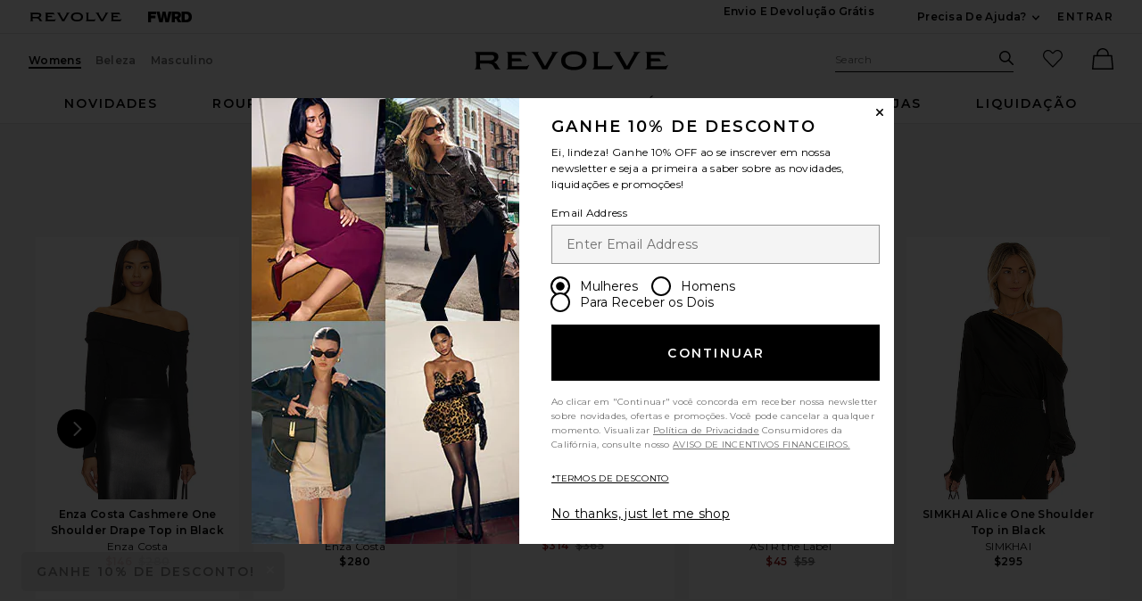

--- FILE ---
content_type: text/html;charset=UTF-8
request_url: https://br.revolve.com/content/product/getMarkup/productDetailsTab/KISA-WS336?d=Womens&code=KISA-WS336
body_size: 4124
content:

<div id="details-ajaxed-tab" class="product-details product-sections js-tabs tabs--responsive"
     data-active-tab="product-details__title--active">
    <ul role="tablist" class="u-margin-l--none">
                                <li class="u-inline-block u-padding-r--lg u-padding-b--md">
                <a role="tab" aria-controls="product-details__description" href="#product-details__description"
                   class="js-product-details-tab-track product-sections__hed tabs__link product-details__title u-center u-padding-b--xs tabs__link--active product-details__title--active"
                   data-name="descrição"
                   data-tab-content=".product-details__description" aria-selected="true">
                    descrição
                    <span class="u-screen-reader">, currently selected</span>
                </a>
            </li>
            <li class="u-inline-block u-padding-r--lg u-padding-b--md">
                <a role="tab" aria-controls="product-details__size-fit" href="#product-details__size-fit" 
                   class="js-product-details-tab-track product-sections__hed tabs__link product-details__title u-center u-padding-b--xs js-track-size-fit-tab"
                   data-name="tamanho e ajuste"
                   data-tab-content=".product-details__size-fit" aria-selected="false">
                    tamanho e ajuste
                </a>
            </li>

                            <li class="u-inline-block u-padding-r--lg u-padding-b--md">
                    <a role="tab" aria-controls="product-details__about-brand" href="#product-details__about-brand" 
                       class="js-product-details-tab-track product-sections__hed tabs__link product-details__title 
                       u-right u-padding-b--xs"
                       data-name="sobre a marca"
                       data-tab-content=".product-details__about-brand" aria-selected="false">
                        sobre a marca
                    </a>
                </li>
                                </ul>

    
    <!-- Description -->
    <div role="tabpanel" class="product-details__content tabs__content product-details__description  tabs__content--active " id="product-details__description" tabindex="-1">
                                                                 <div class="u-text--md">                         100% polyester. Made in USA. Lavar à máquina. Off shoulder styling. Smocked cuffs and hem. Tecido chiffon de crepe leve. Revolve Style No. KISA-WS336. Manufacturer Style No. K-2448MW. 
                     </div>                 
                
                        </div>

        <!--  Size & Fit -->
        <div role="tabpanel" class="product-details__content tabs__content product-details__size-fit" id="product-details__size-fit" tabindex="-1">
        <div>
                        <div id="size-guide-measurements-1" class="js-size-guide-measurements-1 tabs__content sizeguide-tab-content--active">
        <div class="u-flex">
    <div class="u-full-width">
        <table>
            <tr class="u-left"><th colspan="2">Modelo  Informações</th></tr>
            <tr><td colspan="2">Haylee is 5'10" e está usando o tamanho S</td></tr>
            <tr><td style="width:50%;">Cintura</td><td>23"</td></tr>
            <tr><td style="width:50%;">busto</td><td>31"</td></tr>
            <tr><td style="width:50%;">Quadril</td><td>33"</td></tr>
        </table>
    </div>
    <div class="u-full-width">
            </div>
</div>
    </div>
<div><button id="js-size-guide-focus-tabs" class="link js-track-sizeguide-click" type="button" aria-haspopup="dialog">Ver guia de tamanhos</button></div>
        </div>
    </div>
            <!-- Ingredients -->
    
    <!-- About Brand -->

        <div role="tabpanel" class="product-details__content tabs__content product-details__about-brand" id="product-details__about-brand" tabindex="-1">
        <p class="u-margin-t--xl u-text--md">Designer Krisabelle Ann Tan is a progeny of the fashion industry. With an extensive background in fashion and the industry, her collections reveal how she feels about clothing. She found that it was hard to find a piece that took you easily from day to night, and in the lack-thereof, she made a decision to launch her own line sophistication and multi-purpose clothing became her goal. Krisa is feminine and functional, well-presented and clean; just what every woman needs in her wardrobe.</p>
    </div>
    </div>
<!--

Product Secondary Sidebar
=========================

This secondary sidebar is meant for extending to full width for tablet view

-->
<div class="pdp__cpl-wrap"  id="secondary-tab">
    <!-- Complete The Look -->
    

            <div>
            <div class="product-recs__wrap  u-padding-t--none ">
            <div class="u-align-content--center u-flex u-justify-content--between">
            <h2 class="h3-5-secondary">Complete o look</h2>
                    </div>
    
    <!-- flex wrap for loyalty -->
                    <div class="carousel__content js-carousel-ctl"
             data-type="Complete o look">

    
    <div class="js-carousel__prev u-hide">
      <div class="carousel__nav carousel__nav-prev carousel__nav-prev">
        <div class="carousel__nav-outer">
          <div class="carousel__nav-inner">
                        <button class="btn btn--circle btn--circle--md">
               <span class="icon icon--arrow-left ">
    <svg viewBox="0 0 16 16" aria-hidden="true" focusable="false" role="presentation">
        <path d="M9.75 12a.749.749 0 0 1-.51-.2l-3.5-3.25a.75.75 0 0 1 0-1.1l3.5-3.25a.75.75 0 0 1 1.02 1.1L7.352 8l2.908 2.7a.75.75 0 0 1-.51 1.3z"/>
    </svg>
</span>
               <span class="u-screen-reader">Previous Slide</span>
            </button>
                      </div>
        </div>
      </div>
    </div>
        <div class="js-carousel__track carousel  u-padding-rl--lg">

        
                
        <div class="product image-hover product-link grid__col u-padding-rl--lg">
            <div class="u-relative js-beauty-lp-container" srctag="">
                                                              <a href="/by-far-stevie-42-boot-in-black/dp/BFAR-WZ112/?d=Womens&srcType=dp_style_oos&sectionURL=Direct+Hit" class="u-center js-slick-no-focus js-plp-pdp-link" tabindex="-1" aria-hidden="true" focusable="false">
                                  <div class="js-qv-ctl--container">
                    <div>
                      <img class="product-image u-aspect-66"
                        width="151"
                        height="228"
                        alt="Stevie 42 Boot"
                        src="https://is4.revolveassets.com/images/p4/n/ps/BFAR-WZ112_V1.jpg"
                                                    srcset="https://is4.revolveassets.com/images/p4/n/ps/BFAR-WZ112_V1.jpg 1x, https://is4.revolveassets.com/images/p4/n/tv/BFAR-WZ112_V1.jpg 2x"
                                               style="opacity: 1;">
                    </div>
                  </div>
                              </a>
                            <a href="/by-far-stevie-42-boot-in-black/dp/BFAR-WZ112/?d=Womens&srcType=dp_style_oos&sectionURL=Direct+Hit" class="u-center ctl-product-info js-plp-pdp-link2">
                <div class="product-name js-plp-name">Stevie 42 Boot</div>
                <div class="product-brand js-plp-brand">BY FAR</div>
                <div class="js-plp-prices-div">
                                      <div class="price">
                                              <span content="650" class="plp_price price__retail js-plp-price-retail">$650</span>
                                        </div>
                                  </div>

                
                
            </a>
                                    </div>
                                </div>
        
                
        <div class="product image-hover product-link grid__col u-padding-rl--lg">
            <div class="u-relative js-beauty-lp-container" srctag="">
                                                              <a href="/summer-fridays-rich-cushion-cream-ultra-plumping-moisturizer/dp/SUMR-WU49/?d=Womens&srcType=dp_style_oos&sectionURL=Direct+Hit" class="u-center js-slick-no-focus js-plp-pdp-link" tabindex="-1" aria-hidden="true" focusable="false">
                                  <div class="js-qv-ctl--container">
                    <div>
                      <img class="product-image u-aspect-66"
                        width="151"
                        height="228"
                        alt="Rich Cushion Cream Ultra Plumping Moisturizer"
                        src="https://is4.revolveassets.com/images/p4/n/ps/SUMR-WU49_V1.jpg"
                                                    srcset="https://is4.revolveassets.com/images/p4/n/ps/SUMR-WU49_V1.jpg 1x, https://is4.revolveassets.com/images/p4/n/tv/SUMR-WU49_V1.jpg 2x"
                                               style="opacity: 1;">
                    </div>
                  </div>
                              </a>
                            <a href="/summer-fridays-rich-cushion-cream-ultra-plumping-moisturizer/dp/SUMR-WU49/?d=Womens&srcType=dp_style_oos&sectionURL=Direct+Hit" class="u-center ctl-product-info js-plp-pdp-link2">
                <div class="product-name js-plp-name">Rich Cushion Cream Ultra Plumping Moisturizer</div>
                <div class="product-brand js-plp-brand">Summer Fridays</div>
                <div class="js-plp-prices-div">
                                      <div class="price">
                                              <span content="52" class="plp_price price__retail js-plp-price-retail">$52</span>
                                        </div>
                                  </div>

                
                
            </a>
                                    </div>
                                </div>
        
                
        <div class="product image-hover product-link grid__col u-padding-rl--lg">
            <div class="u-relative js-beauty-lp-container" srctag="">
                                                              <a href="/ere-perez-aloe-gel-lash-brow-mascara-in-clear/dp/EREP-WU8/?d=Womens&srcType=dp_style_oos&sectionURL=Direct+Hit" class="u-center js-slick-no-focus js-plp-pdp-link" tabindex="-1" aria-hidden="true" focusable="false">
                                  <div class="js-qv-ctl--container">
                    <div>
                      <img class="product-image u-aspect-66"
                        width="151"
                        height="228"
                        alt="Aloe Gel Lash & Brow Mascara"
                        src="https://is4.revolveassets.com/images/p4/n/ps/EREP-WU8_V1.jpg"
                                                    srcset="https://is4.revolveassets.com/images/p4/n/ps/EREP-WU8_V1.jpg 1x, https://is4.revolveassets.com/images/p4/n/tv/EREP-WU8_V1.jpg 2x"
                                               style="opacity: 1;">
                    </div>
                  </div>
                              </a>
                            <a href="/ere-perez-aloe-gel-lash-brow-mascara-in-clear/dp/EREP-WU8/?d=Womens&srcType=dp_style_oos&sectionURL=Direct+Hit" class="u-center ctl-product-info js-plp-pdp-link2">
                <div class="product-name js-plp-name">Aloe Gel Lash & Brow Mascara</div>
                <div class="product-brand js-plp-brand">Ere Perez</div>
                <div class="js-plp-prices-div">
                                      <div class="price">
                                              <span content="28" class="plp_price price__retail js-plp-price-retail">$28</span>
                                        </div>
                                  </div>

                
                
            </a>
                                    </div>
                                </div>
              </div>

      <div class="js-carousel__next u-hide">
          <div class="carousel__nav carousel__nav-next carousel__nav-next">
            <div class="carousel__nav-outer">
              <div class="carousel__nav-inner">
                                <button class="btn btn--circle btn--circle--md">
                  <span class="icon icon--arrow-right ">
    <svg viewBox="0 0 16 16" aria-hidden="true" focusable="false" role="presentation">
        <path d="M6.25 12a.75.75 0 0 1-.51-1.3L8.648 8 5.74 5.3A.75.75 0 1 1 6.76 4.2l3.5 3.25a.75.75 0 0 1 0 1.1l-3.5 3.25a.749.749 0 0 1-.51.2z"/>
    </svg>
</span>
                  <span class="u-screen-reader">Next Slide</span>
                </button>
                              </div>
            </div>
          </div>
        </div>

    </div>
        </div>

                    </div>
    </div><!-- Product Secondary Sidebar -->


--- FILE ---
content_type: application/javascript
request_url: https://forms.p.revolve.com/a4flkt7l2b/z9gd/42425/br.revolve.com/jsonp/z?cb=1768729787611&dre=l&callback=jQuery1124048964782909535054_1768729787590&_=1768729787591
body_size: 1086
content:
jQuery1124048964782909535054_1768729787590({"response":"[base64].[base64]","dre":"l","success":true});